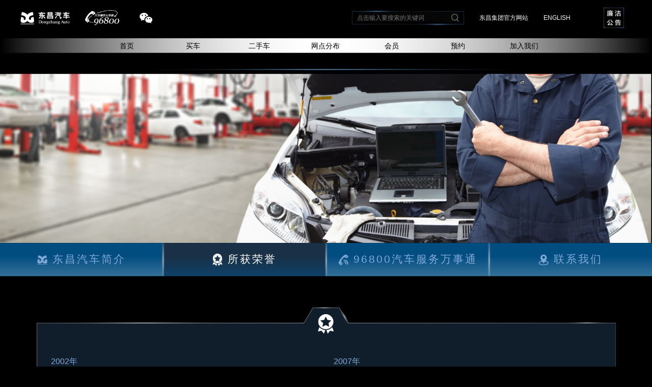

--- FILE ---
content_type: text/html; charset=utf-8
request_url: http://dctoyota.com.cn/honor.html
body_size: 11131
content:
<!DOCTYPE html><html lang="ZH"><head><meta charset="utf-8"><meta http-equiv="X-UA-Compatible" content="IE=edge"><meta name="viewport" content="width=device-width, initial-scale=1"><meta name="author" content="东昌汽车96800服务网站"><title>东昌汽车96800服务网站</title><meta name="keywords" content="汽车,东昌,东昌汽车,东昌服务,汽车服务,东昌汽车服务，96800,新车销售，二手车，东昌汽车网点分布，维修预约，保养预约，汽车会员"><meta name="description" content="东昌汽车是汽车销售与售后市场集成服务企业的联合体，拥有汽车销售、维修、零配件、信息咨询等汽车集成服务体系。 东昌汽车是全国汽车销售服务业的驰名品牌、 “全国十佳汽车经销商”，汽车销售服务与维修服务双获“上海名牌”认定，东昌汽车特许经销、授权售后服务涵盖全球著名汽车厂商，包括：奔驰、奥迪、捷豹、路虎、别克、雪佛兰、凯迪拉克、福特、吉普、克莱斯勒、大众、斯柯达、广汽丰田、一汽丰田、雷克萨斯、英菲尼迪、沃尔沃等。"><link href="/Public/css/bootstrap.min.css" rel="stylesheet"><link href="/Public/css/style.css" rel="stylesheet"><link href="/Public/css/flexslider.css" rel="stylesheet"><style type="text/css">        #think_page_trace_open{
            display: none !important;}
        .cus-bg{
            background: #000 url(/Public/images/149.png) 0 0 no-repeat;
            background-size: 100% 100%;
            padding-bottom: 25px!important;
            color: #fff;
            font-size: 14px;
            font-family: "Lantinghei SC","Microsoft YaHei","Segoe UI", "Lucida Grande", Helvetica, Arial,  FreeSans, Arimo, "Droid Sans", "wenquanyi micro hei", "Hiragino Sans GB", "Hiragino Sans GB W3", "FontAwesome", sans-serif;
            min-width: 1000px;
            -webkit-touch-callout: none;
            -webkit-user-select: none;
            -khtml-user-select: none;
            -moz-user-select: none;
            -ms-user-select: none;
            user-select: none;
        }
    </style><script src="/Public/js/jquery-1.12.4.js"></script><script src="/Public/js/bootstrap.min.js"></script><script src="/Public/js/jquery.flexslider-min.js"></script><script src="/Public/js/index.js"></script></head><body class="index honor"><script>
$('title').text('所获荣誉-东昌汽车96800服务网站');
</script><div class="header"><div class="container"><nav class="navbar navbar-inverse navbar-static-top"><div class="container"><div class="navbar-header"><a class="logo" href="/about.html"><img src="/Public/images/4.png" title="东昌汽车简介" height="25"></a><a class="navbar-logo" href="/service.html"><img src="/Public/images/1.png" height="30"></a><!--<a class="navbar1" target="_blank" href="https://weibo.com/dcauto"><img src="/Public/images/2.png" ><span>东昌官方微博</span></a>--><a class="navbar2" href="#"><img src="/Public/images/3.png"><img class="ewm" src="/Public/images/1.jpg"></a></div><div class="navbar-collapse collapse"><ul class="nav navbar-nav"><li class="search"><script type="text/javascript">                                function search(){

                                    var stxt = $('#search').val();

                                    var enStxt = encodeURI(encodeURI(stxt));

                                    window.location.href = '/search.html?search='+enStxt;

                                }

                            </script><input id="search" type="search" autocomplete="off" value="" placeholder="点击输入要搜索的关键词" /><img src="/Public/images/6.png" style="cursor: pointer;" onclick="search()"/></li><li><a href="http://www.shdongchang.com" target='_blank'>东昌集团官方网站</a></li><li><a target="_blank" href="/english/index.html">ENGLISH</a></li><li class="lg"><a target="_blank" href="/activity/186"><img style="margin-top: -10px;" src="/Public/images/157.png" title="廉洁公告" height="40"></a></li></ul></div></div></nav></div></div><div class="menu"><nav class="navbar navbar-inverse navbar-static-top"><div class="container"><div id="navbar" class="navbar-collapse collapse"><ul class="nav navbar-nav"><li><a href="/">首页</a></li><li class="dropdown"><a href="#" class="dropdown-toggle" data-toggle="dropdown" role="button" aria-haspopup="true" aria-expanded="false">买车</a><ul class="dropdown-menu"><!-- <li><a href="/index.php?m=index&a=newcars" target="_blank">新车</a></li> --><li><a href="/index.php?m=index&a=alternative" target="_blank">新能源车</a></li><li><a href="/index.php?m=index&a=procedure" target="_blank">购车流程</a></li></ul></li><li><a href="/index.php?m=index&a=usecar" target="_blank">二手车</a></li><li><a href="/index.php?m=index&a=branch" target="_blank">网点分布</a></li><li><a href="/menber" target="_blank">会员</a></li><li><a href="/index.php?m=index&a=appointment" target="_blank">预约</a></li><li><a href="/recruit" target="_blank">加入我们</a></li></ul></div></div></nav></div><img class="hr" src="/Public/images/22.png" width="100%" ><img src="/Public/images/105.png" width="100%"><h1 class="f"><a href="/about.html"><img src="/Public/images/115.png" width="20">东昌汽车简介</a><a class="active" href="/honor.html"><img src="/Public/images/116.png" width="20">所获荣誉</a><a href="/service.html"><img src="/Public/images/109.png" width="20">96800汽车服务万事通</a><a href="/contactus.html"><img src="/Public/images/110.png" width="20">联系我们</a></h1><div class="main container"><img src="/Public/images/117.png" width="100%" ><div class="inset"><div class="row"><div class="col-lg-6"><p class="tit">2002年</p><p>全国十佳汽车经销商</p><p>消费者满意的上海市十大知名汽车销售企业</p><p>中国质量万里行、服务信誉跟踪单位</p><br/><p class="tit">2003年</p><p>中国质量万里行、服务信誉跟踪单位</p><p>消费者满意的上海市诚信汽车销售企业</p><p>上海著名汽车销售企业</p><p>全国十佳汽车营销集团</p><p>信得过定点监督单位</p><p>上海市民购车放心店</p><br/><p class="tit">2004年</p><p>全国十佳汽车营销集团</p><p>上海市诚信汽车经销商</p><p>上海市消费者满意、诚信汽车销售企业</p><p>汽车销售行业协会优秀会员企业</p><p>汽车销售行业协会销售最佳企业</p><p>中国营销技能大赛汽车行业上海赛区选拔赛十佳营销团体</p><br/><p class="tit">2005年</p><p>上海市民购车放心店</p><p>全国十佳汽车营销集团</p><br/><p class="tit">2006年</p><p>全国十佳汽车营销集团</p><p>上海最受欢迎汽车销售企业</p><p>上海著名汽车销售企业</p><p>中国车市风云榜五连冠汽车销售企业</p><p>上海市著名商标</p><p>上海名牌</p></div><div class="col-lg-6"><p class="tit">2007年</p><p>东昌汽车96800客服中心荣获“上海市劳模集体、浦东新区先进集体”</p><p>96800 汽车服务万事通荣获“中国最佳呼叫中心”</p><p>全国十佳汽车经销商五连冠</p><br/><p class="tit">2008年</p><p>上海市著名商标</p><p>上海名牌</p><br/><p class="tit">2009年</p><p>被国家工商总局认定为“中国驰名商标”</p><p>全国首批通过“企业社会责任体系”达标认定</p><br/><p class="tit">2010年</p><p>上海名牌</p><br/><p class="tit">2011年</p><p>上海著名汽车销售企业</p><p>中国车市风云榜“2010年特别贡献奖”</p><br/><p class="tit">2012年</p><p>十佳诚信汽车经销商</p><p>汽车销售、维修服务双获“上海名牌”</p><br/><p class="tit">2013年</p><p>东昌汽车服务有限公司获浦东新区区长质量奖提名奖“全国十佳汽车经销商”</p><br/><p class="tit">2014年</p><p>最有影响力的“上海名牌”（“上海名牌辉煌之星”）</p><br/><p class="tit">2020年</p><p>首家荣获“上海品牌”认证的汽车经销商集团</p><br/><p class="tit">2021年</p><p>喜获上海民营企业总部认证</p></div></div></div><img src="/Public/images/113.png" width="100%" ></div><br><br><div class="cx"><div class="clearfix"></div><footer><p><a href="/">东昌汽车</a><a href="/index.php?m=index&a=news">热点新闻</a><a href="/index.php?m=index&a=about">关于东昌</a><a href="/index.php?m=index&a=contactus">联系我们</a></p><p><span>©上海东昌汽车产业发展有限公司  版权所有</span><a href="http://wap.scjgj.sh.gov.cn/businessCheck/verifKey.do?showType=extShow&amp;serial=9031000020190408172924000004533030-SAIC_SHOW_310000-20120627180632749841&amp;signData=MEUCIQD9NSgiL/UUkelSYQy9xgTSlNH76E2uwvWk0IDVxdtcuwIgfFCy8Zlf4aVba/JzvgFG5AnhvNXAZEwMI6A2T2EgXQE=" target="_blank"><span><img src="/Public/images/9.png" height="16"> 上海工商</span></a><span><a href="http://beian.miit.gov.cn" target="_blank">沪ICP备05018487号</a></span><span><img src="/Public/images/10.png" height="16"> 沪公网安备 31011502001357号</span><script src="http://s23.cnzz.com/stat.php?id=3434416&web_id=3434416&show=pic" language="JavaScript"></script></p></footer><script>
var _hmt = _hmt || [];
(function() {
  var hm = document.createElement("script");
  hm.src = "https://hm.baidu.com/hm.js?0232a70d9adfe5bfe345bd3c5447ec28";
  var s = document.getElementsByTagName("script")[0]; 
  s.parentNode.insertBefore(hm, s);
})();
</script></div></body></html><div id="think_page_trace" style="position: fixed;bottom:0;right:0;font-size:14px;width:100%;z-index: 999999;color: #000;text-align:left;font-family:'微软雅黑';">
<div id="think_page_trace_tab" style="display: none;background:white;margin:0;height: 250px;">
<div id="think_page_trace_tab_tit" style="height:30px;padding: 6px 12px 0;border-bottom:1px solid #ececec;border-top:1px solid #ececec;font-size:16px">
	    <span style="color:#000;padding-right:12px;height:30px;line-height: 30px;display:inline-block;margin-right:3px;cursor: pointer;font-weight:700">基本</span>
        <span style="color:#000;padding-right:12px;height:30px;line-height: 30px;display:inline-block;margin-right:3px;cursor: pointer;font-weight:700">文件</span>
        <span style="color:#000;padding-right:12px;height:30px;line-height: 30px;display:inline-block;margin-right:3px;cursor: pointer;font-weight:700">流程</span>
        <span style="color:#000;padding-right:12px;height:30px;line-height: 30px;display:inline-block;margin-right:3px;cursor: pointer;font-weight:700">错误</span>
        <span style="color:#000;padding-right:12px;height:30px;line-height: 30px;display:inline-block;margin-right:3px;cursor: pointer;font-weight:700">SQL</span>
        <span style="color:#000;padding-right:12px;height:30px;line-height: 30px;display:inline-block;margin-right:3px;cursor: pointer;font-weight:700">调试</span>
    </div>
<div id="think_page_trace_tab_cont" style="overflow:auto;height:212px;padding: 0; line-height: 24px">
		    <div style="display:none;">
    <ol style="padding: 0; margin:0">
	<li style="border-bottom:1px solid #EEE;font-size:14px;padding:0 12px">请求信息 : 2026-01-22 06:24:29 HTTP/1.1 GET : /honor.html</li><li style="border-bottom:1px solid #EEE;font-size:14px;padding:0 12px">运行时间 : 0.0065s ( Load:0.0001s Init:0.0043s Exec:0.0013s Template:0.0008s )</li><li style="border-bottom:1px solid #EEE;font-size:14px;padding:0 12px">内存开销 : 1,837.73 kb</li><li style="border-bottom:1px solid #EEE;font-size:14px;padding:0 12px">查询信息 : 1 queries 0 writes </li><li style="border-bottom:1px solid #EEE;font-size:14px;padding:0 12px">文件加载 : 18</li><li style="border-bottom:1px solid #EEE;font-size:14px;padding:0 12px">缓存信息 : 0 gets 0 writes </li><li style="border-bottom:1px solid #EEE;font-size:14px;padding:0 12px">配置加载 : 151</li><li style="border-bottom:1px solid #EEE;font-size:14px;padding:0 12px">会话信息 : SESSION_ID=4sq9eo7vp1li5fvl221mvmbi60</li>    </ol>
    </div>
        <div style="display:none;">
    <ol style="padding: 0; margin:0">
	<li style="border-bottom:1px solid #EEE;font-size:14px;padding:0 12px">/www/wwwroot/xinjiandcauto/index.php ( 0.23 KB )</li><li style="border-bottom:1px solid #EEE;font-size:14px;padding:0 12px">/www/wwwroot/xinjiandcauto/App/Conf/app_debug.php ( 0.04 KB )</li><li style="border-bottom:1px solid #EEE;font-size:14px;padding:0 12px">/www/wwwroot/xinjiandcauto/Base/ThinkPHP.php ( 1.53 KB )</li><li style="border-bottom:1px solid #EEE;font-size:14px;padding:0 12px">/www/wwwroot/xinjiandcauto/App/Runtime/~runtime.php ( 103.29 KB )</li><li style="border-bottom:1px solid #EEE;font-size:14px;padding:0 12px">/www/wwwroot/xinjiandcauto/App/Conf/db.php ( 0.39 KB )</li><li style="border-bottom:1px solid #EEE;font-size:14px;padding:0 12px">/www/wwwroot/xinjiandcauto/App/Conf/version.php ( 0.07 KB )</li><li style="border-bottom:1px solid #EEE;font-size:14px;padding:0 12px">/www/wwwroot/xinjiandcauto/App/Lib/Behavior/AppBehavior.class.php ( 0.68 KB )</li><li style="border-bottom:1px solid #EEE;font-size:14px;padding:0 12px">/www/wwwroot/xinjiandcauto/App/Lib/ORG/Scan.class.php ( 7.37 KB )</li><li style="border-bottom:1px solid #EEE;font-size:14px;padding:0 12px">/www/wwwroot/xinjiandcauto/App/Runtime/Data/smtp.php ( 0.00 KB )</li><li style="border-bottom:1px solid #EEE;font-size:14px;padding:0 12px">/www/wwwroot/xinjiandcauto/App/Runtime/Data/defaultinfo.php ( 0.29 KB )</li><li style="border-bottom:1px solid #EEE;font-size:14px;padding:0 12px">/www/wwwroot/xinjiandcauto/Base/Lib/Core/Model.class.php ( 53.25 KB )</li><li style="border-bottom:1px solid #EEE;font-size:14px;padding:0 12px">/www/wwwroot/xinjiandcauto/Base/Lib/Core/Db.class.php ( 31.65 KB )</li><li style="border-bottom:1px solid #EEE;font-size:14px;padding:0 12px">/www/wwwroot/xinjiandcauto/Base/Lib/Driver/Db/DbMysql.class.php ( 10.81 KB )</li><li style="border-bottom:1px solid #EEE;font-size:14px;padding:0 12px">/www/wwwroot/xinjiandcauto/App/Runtime/Data/_fields/40dcauto.config.php ( 0.23 KB )</li><li style="border-bottom:1px solid #EEE;font-size:14px;padding:0 12px">/www/wwwroot/xinjiandcauto/App/Lib/Behavior/CheckLangBehavior.class.php ( 3.79 KB )</li><li style="border-bottom:1px solid #EEE;font-size:14px;padding:0 12px">/www/wwwroot/xinjiandcauto/App/Lib/Behavior/MobileCheckBehavior.class.php ( 0.17 KB )</li><li style="border-bottom:1px solid #EEE;font-size:14px;padding:0 12px">/www/wwwroot/xinjiandcauto/App/Lib/Action/IndexAction.class.php ( 53.15 KB )</li><li style="border-bottom:1px solid #EEE;font-size:14px;padding:0 12px">/www/wwwroot/xinjiandcauto/App/Runtime/Cache/0f12cdf6c9165ca235880264ada9bbea.php ( 9.36 KB )</li>    </ol>
    </div>
        <div style="display:none;">
    <ol style="padding: 0; margin:0">
	    </ol>
    </div>
        <div style="display:none;">
    <ol style="padding: 0; margin:0">
	<li style="border-bottom:1px solid #EEE;font-size:14px;padding:0 12px">[8192] preg_replace(): The /e modifier is deprecated, use preg_replace_callback instead /www/wwwroot/xinjiandcauto/App/Runtime/~runtime.php 第 1 行.</li><li style="border-bottom:1px solid #EEE;font-size:14px;padding:0 12px">[8192] preg_replace(): The /e modifier is deprecated, use preg_replace_callback instead /www/wwwroot/xinjiandcauto/Base/Lib/Core/Db.class.php 第 568 行.</li><li style="border-bottom:1px solid #EEE;font-size:14px;padding:0 12px">[8192] mysql_connect(): The mysql extension is deprecated and will be removed in the future: use mysqli or PDO instead /www/wwwroot/xinjiandcauto/Base/Lib/Driver/Db/DbMysql.class.php 第 55 行.</li>    </ol>
    </div>
        <div style="display:none;">
    <ol style="padding: 0; margin:0">
	    </ol>
    </div>
        <div style="display:none;">
    <ol style="padding: 0; margin:0">
	    </ol>
    </div>
    </div>
</div>
<div id="think_page_trace_close" style="display:none;text-align:right;height:15px;position:absolute;top:10px;right:12px;cursor: pointer;"><img style="vertical-align:top;" src="[data-uri]" /></div>
</div>
<div id="think_page_trace_open" style="height:30px;float:right;text-align: right;overflow:hidden;position:fixed;bottom:0;right:0;color:#000;line-height:30px;cursor:pointer;"><div style="background:#232323;color:#FFF;padding:0 6px;float:right;line-height:30px;font-size:14px">0.0065s </div><img width="30" style="" title="ShowPageTrace" src="[data-uri]"></div>
<script type="text/javascript">
(function(){
var tab_tit  = document.getElementById('think_page_trace_tab_tit').getElementsByTagName('span');
var tab_cont = document.getElementById('think_page_trace_tab_cont').getElementsByTagName('div');
var open     = document.getElementById('think_page_trace_open');
var close    = document.getElementById('think_page_trace_close').childNodes[0];
var trace    = document.getElementById('think_page_trace_tab');
var cookie   = document.cookie.match(/thinkphp_show_page_trace=(\d\|\d)/);
var history  = (cookie && typeof cookie[1] != 'undefined' && cookie[1].split('|')) || [0,0];
open.onclick = function(){
	trace.style.display = 'block';
	this.style.display = 'none';
	close.parentNode.style.display = 'block';
	history[0] = 1;
	document.cookie = 'thinkphp_show_page_trace='+history.join('|')
}
close.onclick = function(){
	trace.style.display = 'none';
this.parentNode.style.display = 'none';
	open.style.display = 'block';
	history[0] = 0;
	document.cookie = 'thinkphp_show_page_trace='+history.join('|')
}
for(var i = 0; i < tab_tit.length; i++){
	tab_tit[i].onclick = (function(i){
		return function(){
			for(var j = 0; j < tab_cont.length; j++){
				tab_cont[j].style.display = 'none';
				tab_tit[j].style.color = '#999';
			}
			tab_cont[i].style.display = 'block';
			tab_tit[i].style.color = '#000';
			history[1] = i;
			document.cookie = 'thinkphp_show_page_trace='+history.join('|')
		}
	})(i)
}
parseInt(history[0]) && open.click();
tab_tit[history[1]].click();
})();
</script>

--- FILE ---
content_type: text/css
request_url: http://dctoyota.com.cn/Public/css/style.css
body_size: 8707
content:
body{
	background: #000 url(../images/back.png) 0 bottom no-repeat;
	background-size: 100%;
	padding-bottom: 25px!important;
	color: #fff;
	font-size: 14px;
	font-family: "Lantinghei SC","Microsoft YaHei","Segoe UI", "Lucida Grande", Helvetica, Arial,  FreeSans, Arimo, "Droid Sans", "wenquanyi micro hei", "Hiragino Sans GB", "Hiragino Sans GB W3", "FontAwesome", sans-serif;
	min-width: 1000px;
	/*-webkit-touch-callout: none;
	-webkit-user-select: none;
	-khtml-user-select: none;
	-moz-user-select: none;
	-ms-user-select: none;
	user-select: none;*/
}
.lk{left: inherit!important;}
a,a:hover{text-decoration: none;color: #fff;cursor: pointer;}
ul{padding: 0;}
.header .collapse li.lg{padding-left: 50px!important;}

.index .header{padding: 20px 10px 15px;color: #fff!important;position: relative;z-index: 9999;}
.index .header .container{width: 100%;}
/*.index .header .logo{position: absolute;top: 10px;left: 50%;margin-left: -22px;}*/
.index .header a,.index .header a:hover{color: #fff!important;text-decoration: none;}
.index .header .navbar{margin-bottom: 0;display: inline;}
.index .header .navbar-inverse{background: none;border: 0;}
.index .header .navbar-header .navbar-logo{margin:  0 10px 0 30px;position: relative;}
.index .header .navbar-header .navbar2{margin:  0 10px 0 30px;position: relative;}
.navbar1:hover span{display: block;}
.navbar1 span{position: absolute;background: #000;border: 1px solid #787771;white-space:nowrap;font-size: 12px;line-height: 24px;padding: 0 4px;left: -32px;
    top: 31px;z-index: 9999;display: none;}
.navbar1 span:before,.sanjiao_border .before{/*.before为ie6下用到*/
    content: ''; /*伪类下的属性*/
    display:block;
    position:absolute;
    top:-13px;
    left:34px;
    width:0;
    height:0;
    overflow:hidden;
    font-size: 0;     /*是因为, 虽然宽高度为0, 但在IE6下会具有默认的 */
    line-height: 0;  /* 字体大小和行高, 导致盒子呈现被撑开的长矩形 */
    border:6px;
    border-style:dashed dashed solid dashed;
    border-color:transparent transparent #787771 transparent;
}
.navbar1 span:after,.sanjiao_border .after{/*.after为ie6下用到*/
    content: '';/*伪类下的属性*/
    display:block;
    width:0;
    height:0;
    overflow:hidden;
    font-size: 0;     /*是因为, 虽然宽高度为0, 但在IE6下会具有默认的 */
    line-height: 0;  /* 字体大小和行高, 导致盒子呈现被撑开的长矩形 */
    border:5px;
    border-style:dashed dashed solid dashed;
    border-color:transparent transparent #000 transparent;
    position:absolute;
    left:35px;
    top:-10px;
}
.index .header .navbar-header .navbar2{margin:  0 10px 0 30px;position: relative;}
.index .header .navbar-header .navbar2 .ewm{position:absolute;top: 25px;left: -46px;z-index: 99999;display: none;}
.index .header .navbar-header .navbar2:hover .ewm{display: block;}
.index .header .collapse{float: right;}
.index .header .collapse li{padding: 0 15px;font-size: 12px;}
.index .header .collapse a{display: inline-block;padding: 5px 0;}
.index .header .collapse .search a{padding: 0;display: table-row;}
.index .header .collapse li.search{position: relative;padding: 0;z-index: 1;margin-right: 15px;}
.index .header .collapse li.search input{width: 220px;height: 30px;text-indent: 8px;
	border: 0;outline: none;background: url(../images/5.png) no-repeat;background-size: 100% 100%;}
.index .header .collapse li.search img{width:15px;position: absolute;right: 10px;top: 7px;}
.index .menu{height: 30px;margin-bottom: 20px;}
.index .menu .navbar{height: 30px;min-height: inherit;background: url(../images/7.png);background-size: 100% 100%;}
.index .menu .navbar-inverse .navbar-nav>li>a{height: 30px;padding: 0;line-height: 30px;color: #000;background: none;}
.index .menu .navbar-inverse .navbar-nav>li>a:hover{ background: rgba(0,0,0,0.2);color: #fff;}
.index .menu .navbar-inverse .navbar-nav>li.dropdown:hover>a{ background: rgba(0,0,0,0.2);color: #fff;}
.index .menu .navbar-inverse .navbar-nav{width: 80%;margin-left: 10%;}
.index .menu .navbar-inverse .navbar-nav>li>.dropdown-menu{background: rgba(255,255,255,0.8);padding: 0;}
.index .menu .navbar-inverse .navbar-nav>li>.dropdown-menu a{background: url(../images/16.png) 0 bottom no-repeat;background-size: 100% 1px;text-align: center;line-height: 30px;}
.index .menu .navbar-inverse .navbar-nav>li>.dropdown-menu li:last-child a{background: none;}
.index .menu .navbar-inverse .navbar-nav>li>.dropdown-menu a:hover{background: rgba(0,0,0,0.2)!important;color: #fff;}
.index .menu .navbar-inverse .navbar-nav>li{width: 14.25%;text-align: center;}
.index .flexslider{background: none;border: 0;overflow: hidden;margin: 0 0 20px;box-shadow: 0 0;}
.index .flexslider .slides li{position: relative;}
.index .flexslider .slides li .zb{position: absolute;left: 3%;top: 3vw;width: 15%;}
.index .flexslider .slides li .zb2{position: absolute;left: 3%;top: 20vw;width: 15%;}
.flexslider .flex-control-nav{bottom: 2vw;}
.flexslider .flex-control-nav li {
	display: inline-block;
	width: 12px;
	height: 12px;
	margin: 1px;
	text-indent: -999px;
	cursor: pointer;
	border-radius: 10px;
	background: none;
	margin: 0 5px;
}
.flexslider .flex-control-nav li a{background: #94C0E0;	width: 6px;height: 6px;line-height:12px;}
.flexslider .flex-control-nav li a:hover{background: #94C0E0;	width: 6px;height: 6px;line-height:12px;}
.flexslider .flex-control-nav .flex-active,.flexslider .flex-control-nav li a.flex-active:hover{
	width: 12px;
	height: 12px;
	background: #fff;
	line-height:inherit;
}
.flexslider .pp{position: absolute;right: 0;top: 0;bottom: 0;z-index: 9;width: 24.5vw;}
.flexslider .pp .rk,.flexslider .pp .prs.active{position: absolute;right: 0;top: 0;
	transition: right 1s;
	-moz-transition: right 1s;	/* Firefox 4 */
	-webkit-transition: right 1s;	/* Safari 和 Chrome */
	-o-transition: right 1s;	/* Opera */
}
.flexslider .pp .prs{position: absolute;right: -100%;top: 0;bottom: 0;width: 100%;}
.flexslider .pp .prs .cp{position: absolute;left: 0;top: 0;}
.flexslider .pp .prs a{display: inline-block; width: 33%;height: 3.8vw;margin-top: 1.2vw;float: left;position: relative;}
.index .xp{padding: 20px 0 30px;font-size: 0;}
.index .cx{width: 96%;margin: 0 auto;}
.index .cx li{list-style: none;float: left;width: 33%;position: relative;}
.index .cx li div{position: absolute;left: 0;right: 0;top: 0;bottom: 0;color: #fff;padding-left: 9%;}
.index .cx li div img{width: 56%;height: inherit;position: absolute;right: 5%;top: 40px;transition: all 1s;}
.index .cx li div img:hover{transform: scale(1.1);  }
.index .cx li div h1{font-size: 20px;margin: 20px 0 10px;z-index: 1;position: relative;}
.index .cx li div h5{margin: 0 0 7vw;}
.index .cx li div a{color: #fff;font-size: 12px;padding: 2px 3px;border: 1px solid #fff;position: absolute;right: 22px;bottom: 22px;}
.index .cx li div a:hover{color: #80a9d8;border: 1px solid #80a9d8;}
.index .cx li div p{font-size: 14px;position: absolute;left: 9%;bottom: 22px;margin: 0;}
.index .cx li div p span{font-size: 20px;font-family: Arial;}
.index .cx li div p.ls{font-size: 12px;position: absolute;left: 9%;bottom: 53px;}
.index footer{padding: 30px 0 0 0;color: #fff;}
.index footer a{margin-right: 20px;font-size: 12px;color: #fff;text-decoration: none;}
.index footer span{margin-right: 20px;font-size: 12px;color: #fff;text-decoration: none;}

.activity .hr{margin-bottom: 20px;}
.activity .container2{width: 96%;margin: 0 auto;}
.activity .container2 .center{width: 80%;margin: 0 auto;}
.activity .container2 .center h1{font-size: 24px;margin: 30px 0 20px;line-height: 30px;}
.activity .container2 .center p{font-size: 12px;}
.activity .container2 .center p img{margin: 0 3px 0 20px;}
.activity .container2 .col-lg-8{position: relative;border: 1px solid #585858;padding: 0;background: url(../images/33.png) no-repeat;background-size: 100% 100%;}
.activity .container2 .col-lg-8 .center{font-size: 14px;font-family: Microsoft YaHei;}
.activity .container2 .col-lg-8 .center p{font-size: 14px;}
.activity .container2 .col-lg-8 .center .content p{word-break:break-all;text-align: justify;text-indent: 28px;margin-bottom: 20px;}
.activity .container2 .col-lg-8 img{position: relative;}
.activity .container2 .col-lg-8 .p34{position: absolute;left: 20px;top: -8px;}
.activity .container2 .col-lg-8 .p35l{position: absolute;left: -10px;top: 40%;}
.activity .container2 .col-lg-8 .p35r{position: absolute;right: -10px;bottom: 20vw;}
.activity .container2 .col-lg-4 .t1{position: relative;border: 1px solid #585858;margin-bottom: 20px;padding-bottom: 10px;background: url(../images/36.png) no-repeat;background-size: 100% 100%;}
.activity .container2 .col-lg-4 .t1 img{position: relative;}
.activity .container2 .col-lg-4 .t1 .p34{position: absolute;left: 20px;top: -8px;}
.activity .container2 .col-lg-4 .t1 .p35l{position: absolute;left: -10px;top: 10%;}
.activity .container2 .col-lg-4 .t1 .p35r{position: absolute;right: -10px;bottom: 1vw;}
.activity .container2 .col-lg-4 .dckx h1{position: relative;padding: 0 20px;font-size: 24px;margin: 0 0 20px;line-height: 40px;background: url(../images/40.png) no-repeat;background-size: 100% 100%;}
.activity .container2 .col-lg-4 .dckx .center{width: 90%;}
.activity .container2 .col-lg-4 .dckx li{font-size: 12px;line-height: 30px;list-style: none;position: relative;}
.activity .container2 .col-lg-4 .dckx li em{display:block; font:0/0 "宋体"; border:4px solid;border-right: 0; border-color:transparent transparent transparent #fff; float:left;position: absolute;top: 13px;left: -10px;}
.activity .container2 .col-lg-4 .dckx .p35l{position: absolute;left: -10px;top: 3vw;}
.activity .container2 .col-lg-4 .dckx .p35r{position: absolute;right: -10px;bottom: 0vw;}
.activity .container2>.row{margin: 0;}
body.activity{
	background: #000 url(../images/back.png) 0 bottom no-repeat;
	background-size: 100%;
}
.back-to {
	bottom: 35px;
	overflow: hidden;
	position: fixed;
	right: 10px;
	z-index: 999;
}
.back-to .back-top {
	 background: url(../images/top.png) no-repeat;
	 background-size: 100% 100%;
	 display: block;
	 float: right;
	 height: 45px;
	 margin-left: 10px;
	 outline: 0 none;
	 text-indent: -9999em;
	 width: 45px;
	 opacity: 0.6;
 }
.back-to .back-top:hover {opacity: 1;}

.detail .hr{margin-bottom: 20px;}
.detail .container2 .col-lg-2 .xc{width: 160px;margin: 230px auto 0;}
.detail .container2 .col-lg-2 .xc .top{background:  url(../images/41.png) no-repeat;background-size: 100% 100%;height: 167px;text-align: center;padding-top: 64px;font-size: 20px;}
.detail .container2 .col-lg-2 .xc .ul{background:  url(../images/42.png) no-repeat;background-size: 100% 100%;}
.detail .container2 .col-lg-2 .xc .ul p{margin: 0;text-align: center;padding: 0 10% 0 1%;line-height: 40px;cursor: pointer;}
.detail .container2 .col-lg-2 .xc .ul p.active{background:  url(../images/45.png) no-repeat;background-size: 100% 100%;}
.detail .container2 .col-lg-2 .xc .bottom {background:  url(../images/43.png) no-repeat;background-size: 100% 100%;height: 131px;padding-top: 20px;padding-left: 16%;}
.detail .container2 .col-lg-2 .xc .bottom img{width: 70%;}
.detail .container2 .col-lg-8 .banner{position: relative;margin-bottom: 10px;min-height: 300px;}
.detail .container2 .col-lg-8 .banner .p48{position: absolute;top: 15px ;right: 15px;cursor: pointer;z-index: 1001;}
.detail .container2 .col-lg-8 .banner p{position: absolute;bottom: 133px;right: 0;font-size: 14px;line-height: 45px;padding: 0 40px 0 30px;font-size: 14px;margin:0;background:  url(../images/49.png) no-repeat;background-size: 100% 100%;}
.detail .container2 .col-lg-8 .banner p .sz{font-size: 18px;font-family: Arial;}
.detail .container2 .col-lg-8 .banner p .en{font-size: 16px;font-family: Arial;}
.detail .container2>.row{margin: 0;}
.detail .container2 .col-lg-8 .sxt{margin: 0 -5px 10px;}
.detail .container2 .col-lg-8 .sxt .col-lg-3{padding: 0 5px;}
.detail .container2 .col-lg-8 .bg{padding: 15px 30px 30px;background: rgba(18,51,69,0.6);}
.detail .container2 .col-lg-8 #pp th,.detail .container2 .col-lg-8 #pp td { border: 1px solid #7a878f !important;}
.detail .container2 .col-lg-8 #pp td.lf { background-color: rgba(0,81,130,0.6);}
.detail .container2 .col-lg-8 .panel-group .glyphicon{float: right;color: #fff;}
.detail .container2 .col-lg-8 .panel-group .panel{border: 0;border-radius: 0;background: none;margin: 0;}
.detail .container2 .col-lg-8 .panel-default>.panel-heading {
	color: #fff;background-color: rgba(0,81,130,0.6);border: 0;border-bottom: 1px solid #7a878f;}
.detail .container2 .col-lg-8 .panel-default>.panel-heading a{text-decoration: none;display: block;}
.detail .container2 .col-lg-8 .panel-body{padding: 0;border: 0;}
.detail .container2 .col-lg-8 .panel-body table{ border: 0;margin: 0;}
.detail .container2 .col-lg-8 .panel-body table th,.detail .container2 .col-lg-8 .panel-body table td { border: 1px solid #7a878f !important;}
.detail .container2 .col-lg-8 .panel-body table td{ border: 0!important;text-align: right;}
.detail .container2 .col-lg-8 .panel-body table td{ border-top: 1px solid #7a878f!important;}
.detail .container2 .col-lg-8 .panel-body table tr:first-child td{ border: 0!important;}
.detail .container2 .col-lg-8 .panel-body table table tr:first-child td{ border-top: 0!important;}
.detail .container2 .col-lg-8 .panel-body table table tr td:last-child{ border-left: 1px solid #7a878f!important;text-align: left;padding-left: 80px;}
.detail .container2 .col-lg-8 .panel-body table tr:first-child td:first-child{padding: 0;background-color: rgba(0,81,130,0.2);vertical-align: middle;text-align: center;width: 105px;}
.detail .container2 .col-lg-8 .panel-body table table tr td{background: none!important;}
.detail .container2 .col-lg-8 .panel-body table tr td:nth-last-child(2){padding-right: 80px;}
.detail .modal-backdrop.in{filter: alpha(opacity=80);opacity: .8;}
.detail .modal-content{border: 0;border-radius: 0;background: url(../images/55.png) no-repeat;background-size: 100% 100%;}
.detail .modal-dialog {margin: 130px auto 60px;width: 700px;}
.detail button{outline: none;}
.detail button.close{color: #fff;opacity: 1;font-weight: 100;font-size: 28px;}
.detail .modal-header{padding: 5px 15px;border-bottom: 0;}
.detail .modal-body h1{font-size: 24px;text-align: center;margin-top: 0;font-weight: 100;}
.detail .modal .btn-default{color: #fff;background-color: #595652;border-color: #595652;border-radius: 0;}
.detail .modal-body .center{margin: 0 0 84px 180px;}
.detail .modal-body .center input{height: 34px;width: 300px;background: #D9D6D1;margin-right: 5px;border-radius: 0;}
.detail .modal-body .row input{height: 34px;width: 300px;background: #D9D6D1;margin-right: 5px;border-radius: 0;}
.detail .modal-body .center p{margin: 20px 0 10px;}
.detail .modal-body .tab-pane p{margin: 10px 0 10px;}
.detail .modal-body p .yy{display: none;}
.hue{height:22px;font:12px/22px 'Microsoft YaHei';color:#999;width:100%;}
.hue label{display:inline;float:left;padding-right:7px;line-height:22px}
.hue a{float:left;width:20px;height:20px;overflow:hidden;display:inline-block;margin:2px 1px 0 0}
.hue a:hover{background:url(../images/DemioModel.png) no-repeat;background-position: -58px top;z-index:2}
.hue .bd{width:18px;height:18px;display:block;border:1px solid #d0d0d0;margin:1px}
.hue .bd_c{display:block;width:16px;height:16px}

.branch .hr{display: block;}
.branch #distpicker1{color: #808080;margin-bottom: 20px;}
.branch #distpicker1 span{color: #fff;margin-right: 5px;}
.branch #distpicker1 select{width: 250px;margin-right: 70px;height: 24px;}
.branch #distpicker1 select:last-child{margin-right: 0;}
.branch .mu{padding:33px 0;background: url(../images/57.png) repeat-x;background-size: 100% 100%;text-align: center;}
.branch .mu ul {padding-left: 40px;position: relative;text-align: left;}
.branch .mu ul span {    position: absolute; left: 7px;top: 3px;}
.branch .mu ul li{display: inline-block;color: #808080;width: 100px;padding: 3px 0;cursor: pointer;text-align: center;}
.branch .mu ul li.active{color: #80a9d8;}
.branch .container .p20{padding: 28px 0;}
.branch .container .p20 div{padding: 0;font-size: 12px;}
.branch .container .p20 div:first-child{text-align: right;padding-right: 10px;}
.branch .container .p20 div:last-child{padding-left: 20px;}
.branch .container .map{background: rgba(18,51,69,0.6);padding: 20px 80px;font-size: 12px;margin-top: 28px;}
.branch .container .map h1{font-size: 21px;color: #808080;margin-bottom: 20px;}
.branch .container .map .col-lg-10{padding: 0;color: #fff;}
.branch .container .map .col-lg-10 p:first-child{font-size: 14px;}
.branch .container .map .ins{border-bottom: 1px solid #49575D;padding-bottom: 10px;margin-bottom: 30px;}
.branch .container .map .ins a>div{padding-bottom: 20px;}
.branch .container .map .ins a{color: #fff;line-height: 24px;}
.branch .container .map .col-lg-4 .ins:last-child{border-bottom: 0;}
.branch .s4_point.active .col-lg-10{color: #3cecb4;}

.alternative .flex-direction-nav a{
	background: rgba(0,0,0,0.5);color: #fff;height: 80px;text-align: center;margin: -40px 0 0;padding-top: 30px;
}
.alternative .flex-direction-nav a:before {
	font-size: 20px;
}
.alternative{background: #000;}
.alternative .back{
	background: #000 url(../images/back.png) 0 25% no-repeat;
	background-size: 100%;}
.alternative .flexslider{margin-bottom: 0;}
.alternative h1.pc{background: url(../images/57.png) repeat-x;background-size: 100% 100%;padding: 10px 0;margin: 0 0 60px;text-align: center;font-size: 24px;letter-spacing:3px;}
.alternative h1.pc img{margin-right: 10px;}
.alternative .container .row .box{border: 1px solid #274E6F;background: rgba(18,51,69,0.6);text-align: center;padding: 15px 0 0 0;position: relative;}
.alternative .container .row .box p.title{font-size: 30px;line-height: 40px;}
.alternative .container .row .box  p.point span{width: 10px;height: 10px;display: block;margin: 5px auto;background: rgba(255,255,255,0.5);border-radius: 100%;}
.alternative .container .row .box  p.point span:last-child{width: 7px;height: 7px;}
.alternative .container .row .box  p.price{margin: 15px 0 45px;}
.alternative .container .row .box  p.price span{font-size: 18px;margin-right: 5px;}
.alternative .container .row .box  p.intro{font-size: 18px;line-height: 30px;margin-bottom: 35px;padding: 0 20px;height: 90px;overflow: hidden;}
.alternative .container .row .box  p.link{font-size: 18px;line-height: 48px;background: #006DB1;margin: 0;}
.alternative .container .row .box  p.link a{color: #fff;text-decoration: none;}
.alternative .container .row .box  p.link img{margin-right: 5px;}
.alternative .container .row .box .p70t{position: absolute;left: 20px;top: -4px;}
.alternative .container .row .box .p70b{position: absolute;right: 10px;bottom: -4px;}
.alternative .container .row .box .p71l{position: absolute;left: -4px;top: 4vw;}
.alternative .container .row .box .p71r{position: absolute;right: -4px;bottom: 4vw;}
.alternative .container .bz{border: 1px solid #274E6F;background: rgba(18,51,69,0.6);margin-top: 80px;padding: 30px 80px 0;}
.alternative .container .bz h1{text-align: center;font-size: 30px;line-height: 60px;letter-spacing: 3px;}
.alternative .container .bz .hr{margin-bottom: 40px;}
.alternative .container .bz .list{margin-bottom: 60px;}
.alternative .container .bz .list .left{float: left;width: 10%;}
.alternative .container .bz .list .jt{float: left;width: 8%;text-align: center;margin-top: 2vw;}
.alternative .container .bz .list .left p{font-size: 14px;text-align: center;padding: 10px 0;}
.alternative .container .bz .about p{font-size: 16px;line-height: 30px;padding: 10px 0;}
.alternative .container .bz .xz .row{margin: 0 0 40px;}
.alternative .container .bz .xz .row h2{color: #80a9d8;font-size: 24px;}
.alternative .container .bz .xz .row p{font-size: 14px;line-height: 24px;}
.alternative .container .bz h3{font-size: 18px;line-height: 30px;margin-top: 0;color: #80a9d8;}

.new .hr{display: block;}
.new .mu{padding:33px 0;background: url(../images/86.png) repeat-x;background-size: 100% 100%;}
.new .mu ul label.first{color: #fff;}
.new .mu ul li,.new .mu ul label{display: inline-block;color: #808080;padding: 0 13px;text-align: center;}
.new .mu ul.fl li{padding: 0 48px;}
.new .mu ul.fl .lf{vertical-align: top;padding: 15px 13px 0;}
.new .mu ul.fl li img{margin-bottom: 5px;}
.new .mu ul li.active{color: #80a9d8;}
.new .mu ul li.ch{cursor: pointer;}
.new .mu ul li.qj{width: 156px;line-height: 27px;background: url(../images/155.png) no-repeat;background-size: 100% 100%;margin-left: 10px;text-align: center;}
.new .mu ul li.qj.active{background: url(../images/156.png) no-repeat;background-size: 100% 100%;}
.new .mu ul.jg {margin: 30px 0;}
.new .mu ul.jg li{cursor: pointer;line-height: 27px;}
.new .mu ul.jg li.lf{vertical-align: top;}
.new .container #ul_pinpai{padding-left: 40px;position: relative;}
.new .container #ul_pinpai label {    position: absolute; left: 0;top: 3px;}
.new .container #ul_pinpai li{display: inline-block;color: #808080;width: 100px;padding: 3px 0;cursor: pointer;}
.new .container #ul_pinpai li.active,.new .container #ul_pinpai li:hover{color: #80a9d8;}
.new .container .row .col-lg-3{padding: 20px 0 0;}
.new .container .row .col-lg-3>a{display: block;width: 100%;overflow: hidden;padding: 10px 0;height: 154px;}
.new .container .row .col-lg-3>a>img{margin: 0 auto;display: block;width: 80%;transition: all 1s;}
.new .container .row .col-lg-3>a>img:hover{transform: scale(1.1);  }
.new .container .row .col-lg-3 .intro{position:relative;padding: 10px;background: url(../images/100.png) no-repeat;background-size: 100% 100%;}
.new .container .row .col-lg-3 .intro img{position:absolute;left: 0;top: -4px;}
.new .container .row .col-lg-3 .intro p.tit{font-size: 14px;white-space: nowrap;text-overflow: ellipsis;overflow: hidden;line-height: 20px;}
.col-lg-3 .intro p.tit{font-size: 14px;white-space: nowrap;text-overflow: ellipsis;overflow: hidden;}
.new .container .row .col-lg-3 .intro p.rm{font-size: 18px;}
.new .container .row .col-lg-3 .intro p.rm a{float: right;background: rgba(0,121,184,0.8);padding: 2px 5px;border-radius: 4px;font-size: 12px;color: #fff;text-decoration: none;}
.new .container .row .col-lg-3 .intro p.rm a:hover{background: #0079B8;}
.new footer p{margin-bottom: 10px;}
.new #pages{text-align: center;}
.new .layui-layer-content .rm{text-align: center;font-size: 18px;}
.new .layui-layer-content .rm a{display: block;width: 100%;background: url(../images/148.png) no-repeat;background-size: 100% 100%;text-align: center;margin: 10px 0;padding: 3px 0;color: #fff;font-size: 14px;}
.new .layui-layer-content  .col-lg-4  img{margin: 10px 0;transition: all 1s;}
.new .layui-layer-content  .col-lg-4  img:hover{transform: scale(1.1);  }
.new .layui-layer-content  .col-lg-4 .rm a:hover{background: url(../images/147.png) no-repeat;background-size: 100% 100%;}
.new .layui-layer{background: url(/Public/images/149.png) 0 0 no-repeat;background-size: 100% 100%;}
.new .layui-layer-page .layui-layer-content::-webkit-scrollbar  
{  
    width: 8px;  
    height: 8px;  
    background-color: #2A3C45;  
}  
.new .layui-layer-title{background: url(/Public/images/150.png) 0 0 no-repeat;background-size: 100% 100%;border-bottom: 0;text-align: center;color: #fff}
.new .layui-layer-setwin a cite{background-color: #fff;}
  
/*定义滚动条轨道 内阴影+圆角*/  
.new .layui-layer-page .layui-layer-content::-webkit-scrollbar-track  
{  
    -webkit-box-shadow: inset 0 0 6px rgba(0,0,0,0.3);  
    background-color: #2A3C45;  
}  
  
/*定义滑块 内阴影+圆角*/  
.new .layui-layer-page .layui-layer-content::-webkit-scrollbar-thumb  
{  
    -webkit-box-shadow: inset 0 0 6px rgba(0,0,0,.3);  
    background-color: #687277;  
}  

.procedure h1{background: url(../images/57.png) repeat-x;background-size: 100% 100%;padding: 20px 0;margin: 0 0 60px;text-align: center;font-size: 24px;letter-spacing:3px;}

.about h1.f{background: url(../images/106.png) no-repeat;background-size: 100% 100%;padding: 0;margin: 0 0 60px;text-align: center;font-size: 21px;letter-spacing:3px;}
.about h1.f a{width: 25%;text-align: center;display: inline-block;color: #80a9d8;text-decoration: none;padding: 20px 0;}
.about h1.f a img{margin-right: 10px;}
.about h1.f a.active{color: #fff;}
.about .main img{display: block;}
.about .main .inset{padding: 30px;background: url(../images/112.png) no-repeat;font-size: 16px;line-height: 24px;background-size: 100% 100%;}
.about .main .inset p{margin-bottom: 15px;}
.honor h1.f{background: url(../images/114.png) no-repeat;background-size: 100% 100%;padding: 0;margin: 0 0 60px;text-align: center;font-size: 21px;letter-spacing:3px;}
.honor h1.f a{width: 25%;text-align: center;display: inline-block;color: #80a9d8;text-decoration: none;padding: 20px 0;}
.honor h1.f a img{margin-right: 10px;}
.honor h1.f a.active{color: #fff;}
.honor .main img{display: block;}
.honor .main .inset{padding: 30px;background: url(../images/112.png) no-repeat;font-size: 16px;line-height: 24px;background-size: 100% 100%;}
.honor .main .inset p.tit{color: #80a9d8;}
.service h1.f{background: url(../images/118.png) no-repeat;background-size: 100% 100%;padding: 0;margin: 0 0 60px;text-align: center;font-size: 21px;letter-spacing:3px;}
.service h1.f a{width: 25%;text-align: center;display: inline-block;color: #80a9d8;text-decoration: none;padding: 20px 0;}
.service h1.f a img{margin-right: 10px;}
.service h1.f a.active{color: #fff;}
.service .main img{display: block;}
.service .main .inset{padding: 30px;background: url(../images/112.png) no-repeat;font-size: 16px;line-height: 24px;background-size: 100% 100%;}
.service .main .inset p{margin-bottom: 15px;}
.contactus h1.f{background: url(../images/121.png) no-repeat;background-size: 100% 100%;padding: 0;margin: 0 0 60px;text-align: center;font-size: 21px;letter-spacing:3px;}
.contactus h1.f a{width: 25%;text-align: center;display: inline-block;color: #80a9d8;text-decoration: none;padding: 20px 0;}
.contactus h1.f a img{margin-right: 10px;}
.contactus h1.f a.active{color: #fff;}
.contactus .main img{display: block;}
.contactus .main .inset{padding: 30px;background: url(../images/112.png) no-repeat;font-size: 16px;line-height: 24px;background-size: 100% 100%;}
.contactus .main .inset p{margin-bottom: 15px;}

.news .hr{display: block;}
.news .mu{padding:33px 0;background: url(../images/57.png) repeat-x;background-size: 100% 100%;text-align: center;margin-bottom: 45px;}
.news .mu .row{margin-bottom: 20px;}
.news .mu .col-lg-4{background: url(../images/125.png) 0 bottom no-repeat;background-size: 100%;padding-bottom: 8px;}
.news .mu .col-lg-5{background: url(../images/125.png) 0 bottom no-repeat;background-size: 100%;padding-bottom: 8px;}
.news .mu .sart input{width: 100%;color: #808080;text-indent: 8px;border: 0;outline: none;background: none;}
.news .mu .sart span{position: absolute;right: 0;top: -3px;width: 89px;height: 24px;font-size: 12px;line-height: 24px;text-align: left;text-indent: 20px;background: url(../images/126.png) no-repeat;background-size: 100% 100%;}
.news .mu ul li{display: inline;color: #808080;padding: 0 13px;cursor: pointer;}
.news .mu .col-lg-4 ul,.news .mu .col-lg-5 ul{margin-bottom: 0;}
.news .mu ul{text-align: left;}
.news .mu ul li.active{color: #80a9d8;}
.news .container .row.list{background: rgba(18,51,69,0.6);padding: 50px 80px;font-size: 12px;}
.news .container .col-lg-6 a{text-decoration: none;}
.news .container .col-lg-6 p{font-size: 16px;margin-bottom: 5px;color: #fff;}
.news .container .col-lg-6 p:nth-child(2n){font-size: 12px;margin-bottom: 20px;}
.news .page{text-align: center;padding: 20px 0;}
.news .page a{color: #808080;padding: 0 15px;text-decoration: none;}
.news .page a.active{color: #fff;}
.news footer p{margin-bottom: 10px;}

.recruit .hr{display: block;}
.recruit .container .mu{padding: 10px 0;width: 96%;margin: 0 auto;}
.recruit .container .list{margin-top: -35px;position: relative;padding-top: 32px;}
.recruit .container .list .pic131{position: absolute;left: 0;top: 0;z-index: -1;}
.recruit .container .list .inside{height: 420px;overflow: auto;background: rgba(18,51,69,0.6);padding: 50px 80px;font-size: 12px;border: 1px solid rgba(109,132,150,0.5);border-top: 0;}
.recruit .container .list .row{font-size: 16px;line-height: 40px;}
.recruit .container .list .row a{color: #fff;}
/*定义滚动条高宽及背景 高宽分别对应横竖滚动条的尺寸*/
.recruit .container .list .inside::-webkit-scrollbar
{
	width: 8px;
	height: 8px;
	background-color: #003D58;
}

/*定义滚动条轨道 内阴影+圆角*/
.recruit .container .list .inside::-webkit-scrollbar-track
{
	background-color: #003D58;
}

/*定义滑块 内阴影+圆角*/
.recruit .container .list .inside::-webkit-scrollbar-thumb
{
	background-color: #006DB0;
}

.recruitdetail .hr{display: block;}
.recruitdetail .container .mu{padding: 10px 0;width: 96%;margin: 0 auto;}
.recruitdetail .container .list{margin-top: -35px;position: relative;padding-top: 32px;}
.recruitdetail .container .list .pic131{position: absolute;left: 0;top: 0;z-index: -1;}
.recruitdetail .container .list .inside{background: rgba(18,51,69,0.6);padding: 50px 0;font-size: 12px;border: 1px solid rgba(109,132,150,0.5);border-top: 0;}
.recruitdetail .container .list .inside>div{padding: 0 80px;}
.recruitdetail .container .list .inside a{text-decoration: none;}
.recruitdetail .container .list .inside .employ{background: url(../images/132.png) no-repeat;background-size: 100% 100%;color: #fff;text-align: center;font-size: 21px;text-decoration: none;line-height: 40px;}
.recruitdetail .container .list .row{font-size: 16px;line-height: 32px;}
.recruitdetail .container .list .row p{margin: 0;}

.essential .hr{display: block;}
.essential .container .mu{padding: 10px 0;width: 96%;margin: 0 auto;}
.essential .container .list{margin-top: -35px;position: relative;padding-top: 32px;}
.essential .container .list .pic131{position: absolute;left: 0;top: 0;z-index: -1;}
.essential .container .list .inside{background: rgba(18,51,69,0.6);padding: 50px 0;font-size: 12px;border: 1px solid rgba(109,132,150,0.5);border-top: 0;}
.essential .container .list .inside>div{padding: 0 80px;}
.essential .container .list .inside a{text-decoration: none;}
.essential .container .list .inside .col-lg-1{width: 13%;}
.essential .container .list .inside .col-lg-5{width: 37%;height: 36px;}
.essential .container .list .inside .col-lg-6{color: #80a9d8;height: 36px;}
.essential .container .list .inside .col-lg-5 input{background: none;border: 1px solid rgba(255,255,255,0.5);text-indent: 10px;outline: none;height: 36px;}
.essential .container .list .inside .col-lg-5 input[type="radio"]{height: auto;margin: 0 10px;display: none;}
.essential .container .list .inside .col-lg-5 label{cursor: pointer;font-weight: normal;margin: 0 10px 0 0;background: url(../images/134.png) 0 10px no-repeat;background-size: 16px 16px;padding-left: 25px;}
.essential .container .list .inside .col-lg-5 .check{background: url(../images/133.png) 0 10px no-repeat;background-size: 16px 16px;}
.essential .container .list .inside .col-lg-5 .long{width: 330px;}
.essential .container .list .inside .col-lg-5 .small{width: 70px;margin: 0 10px;}
.essential .container .list .inside .yb .col-lg-5 .small:first-child{margin-left: 0;}
.essential .container .list .inside .col-lg-1,.essential .container .list .inside .col-lg-5,.essential .container .list .inside .col-lg-6{margin-bottom: 10px;line-height: 36px}
.essential .container .list .inside .title{margin: 10px 0 20px;background: url(../images/132.png) no-repeat;background-size: 100% 100%;color: #fff;text-align: center;font-size: 21px;text-decoration: none;line-height: 40px;}
.essential .container .list .inside .next{margin: 10px 0 20px;background: url(../images/135.png) no-repeat;background-size: 100% 100%;color: #fff;text-align: center;font-size: 21px;text-decoration: none;line-height: 40px;}
.essential .container .list .row{font-size: 16px;line-height: 32px;}
.essential .container .list .row p{margin: 0;}
.essential  select option{background-color: #092637;}

.education .container .list .inside p.tt{color: #80a9d8;margin: 20px 80px 10px;}
.education .container .list .inside .yb2 .col-lg-1{width: 6%;height: 230px;}
.education .container .list .inside .col-lg-1 span{padding-top: 30px;background-color: #006DB0;display: block;width:30px;text-align: center;height: 230px;line-height: 42px;}
.education .container .list .inside .yb2 .col-lg-5{width: 44%;}
.education .container .list .inside .yb .col-lg-11{width: 89%;height: 36px;margin-bottom: 10px;}
.education .container .list .inside .yb .col-lg-1{width: 11%;}
.education .container .list .inside .yb .col-lg-5{width: 39%;}
.education .container .list .inside .col-lg-6{color: #fff;}
.education .container .list .inside .col-lg-6 span{display: inline-block;}
.education .container .list .inside .col-lg-5 span{display: inline-block;}
.education .container .list .inside .col-lg-6 span:first-child{width: 60px;margin-right: 20px;}
.education .container .list .inside .col-lg-6 input:first-child{margin: 0 20px 0 0;}
.education .container .list .inside .col-lg-6 input:nth-child(2){margin: 0 8px 0 0;}
.education .container .list .inside .col-lg-5 span:first-child{width: 200px;margin-right: 10px;}
.education .container .list .inside .col-lg-5 span:nth-child(2){width: 120px;margin-right: 10px;}
.education .container .list .inside .col-lg-5 input.long{width: 200px;margin-right: 10px;}
.education .container .list .inside .col-lg-5 input.middle{width: 120px;margin-right: 10px;}
.education .container .list .inside .col-lg-5 input.sml{width: 60px;margin: 0 10px 0 0;}
.education .container .list .inside input{background: none;border: 1px solid rgba(255,255,255,0.5);text-indent: 10px;outline: none;height: 36px;}
.education .container .list .inside input[type="radio"]{height: auto;margin: 0 10px;display: none;}
.education .container .list .inside label{cursor: pointer;font-weight: normal;margin: 0 10px 0 0;background: url(../images/134.png) 0 10px no-repeat;background-size: 16px 16px;padding-left: 25px;}
.education .container .list .inside .check{background: url(../images/133.png) 0 10px no-repeat;background-size: 16px 16px;}
.education .container .list .inside .long{width: 351px;margin-right: 10px;}
.education .container .list .inside .yb .col-lg-5 .long{width: 351px;margin-right: 10px;}
.education .container .list .inside .yb .col-lg-1.l10{padding-left: 20px;}
.education .container .list .inside .small{width: 60px;margin: 0 8px;}
.education .container .list .inside .col-lg-11 .graduate{margin-left: 40px;}
.education .container .list .inside .col-lg-11.w100 .long{width: 856px;}

.experience .container .list .inside p.tt{color: #80a9d8;margin: 20px 80px 10px;}
.experience .container .list .inside .yb2 .col-lg-1{width: 6%;height: 404px;}
.experience .container .list .inside .col-lg-1 span{padding-top: 107px;background-color: #006DB0;display: block;width:30px;text-align: center;height: 404px;line-height: 42px;}
.experience .container .list .inside .yb2 .col-lg-5{width: 44%;}
.experience .container .list .inside .col-lg-12{margin-bottom: 10px;}
.experience .container .list .inside .yb2 .col-lg-6.h82{height: 82px;}
.experience .container .list .inside .yb2 .col-lg-6.h82 div{margin-bottom: 10px;}
.experience .container .list .inside .yb .col-lg-11{width: 87%;height: 36px;margin-bottom: 10px;}
.experience .container .list .inside .yb .col-lg-1{width: 13%;}
.experience .container .list .inside .yb .col-lg-5{width: 37%;}
.experience .container .list .inside .col-lg-6{color: #fff;}
.experience .container .list .inside .col-lg-5 span{display: inline-block;}
.experience .container .list .inside .col-lg-6 span{display: inline-block;}
.experience .container .list .inside .col-lg-5 input:first-child{margin: 0 20px 0 0;}
.experience .container .list .inside .col-lg-5 input:nth-child(1){margin: 0 8px 0 0;}
.experience .container .list .inside .col-lg-6 span:first-child{width: 270px;margin-right: 10px;}
.experience .container .list .inside .col-lg-6 span:nth-child(2){width: 180px;margin-right: 10px;}
.experience .container .list .inside .col-lg-6 input.long{width: 270px;margin-right: 10px;}
.experience .container .list .inside .col-lg-6 input.middle{width: 180px;margin-right: 10px;}
.experience .container .list .inside .col-lg-6.h82 input.sm{width: 128px;margin: 0 10px;}
.experience .container .list .inside .col-lg-6.h82 input.last{margin-left: 10px;}
.experience .container .list .inside input{background: none;border: 1px solid rgba(255,255,255,0.5);text-indent: 10px;outline: none;height: 36px;}
.experience .container .list .inside input[type="radio"]{height: auto;margin: 0 10px;display: none;}
.experience .container .list .inside label{cursor: pointer;font-weight: normal;margin: 0 10px 0 0;background: url(../images/134.png) 0 10px no-repeat;background-size: 16px 16px;padding-left: 25px;}
.experience .container .list .inside .check{background: url(../images/133.png) 0 10px no-repeat;background-size: 16px 16px;}
.experience .container .list .inside .long{width: 351px;margin-right: 10px;}
.experience .container .list .inside .yb .col-lg-5 .long{width: 351px;margin-right: 10px;}
.experience .container .list .inside .yb .col-lg-1.l10{padding-left: 20px;}
.experience .container .list .inside .col-lg-5 .small,.experience .container .list .inside .small{width: 63px;margin: 0 8px;}
.experience .container .list .inside .col-lg-11 .graduate{margin-left: 40px;}
.experience .container .list .inside .col-lg-11 .middle{width: 156px;}
.experience .container .list .inside .col-lg-11.w100 .long{width: 828px;}
.experience .container .list .inside .col-lg-11.th .middle{margin-right: 13.3%;}
.experience .container .list .inside .col-lg-11.th .middle:last-child{margin: 0;}
.experience .container .list .inside .col-lg-11.th2 .middle{margin-right: 2%;}
.experience .container .list .inside .col-lg-11.th2 .middle:last-child{margin: 0;}
.experience .container .list .inside hr.li{margin: 20px 80px;border-top: 1px dashed rgba(255,255,255,0.5);}

.layui-laypage a, .layui-laypage span{background: none!important;border: 0!important;color: #808080!important;}
.layui-laypage-em{background: none!important;color: #fff!important;}

.search h1{background: url(../images/57.png) repeat-x;background-size: 100% 100%;padding: 20px 0;margin: 0;text-align: center;font-size: 24px;letter-spacing:3px;}
.search h2{padding: 30px 0;margin: 0;text-align: center;font-size: 20px;}
.search h2 span{color: #00caff;}
.search .container .row.list{background: rgba(18,51,69,0.6);padding: 50px 80px;font-size: 12px;}
.search .container .col-lg-6 a{text-decoration: none;}
.search .container .col-lg-6 p{font-size: 16px;margin-bottom: 5px;color: #fff;font-size: 16px;line-height: 40px;}
.search .container .col-lg-6 p:nth-child(2n){font-size: 12px;margin-bottom: 20px;}
.search .page{text-align: center;padding: 20px 0;}
.search .page a{color: #808080;padding: 0 15px;text-decoration: none;}
.search .page a.active{color: #fff;}

.family .container .list .inside p.tt{color: #80a9d8;margin: 20px 80px 10px;}
.family .container .list .inside input{background: none;border: 1px solid rgba(255,255,255,0.5);text-indent: 10px;outline: none;height: 36px;}
.family .container .list .inside .col-lg-2 input,.family .container .list .inside .col-lg-3 input{width: 100%;margin-bottom: 8px;}
.family .container .list .inside .col-lg-3 .small {width: 63px;margin: 0 8px 8px;}
.family .container .list .inside .col-lg-3 .small:first-child {margin-left: 0;}
.family .container .list .yb{font-size: 16px;line-height: 32px;}
.family .container .list .yb .f1{width: 230px;display: inline-block;}
.family .container .list .yb input[type="radio"]{height: auto;margin: 0 10px;display: none;}
.family .container .list .yb label{cursor: pointer;font-weight: normal;margin: 0 10px 0 0;background: url(../images/134.png) 0 10px no-repeat;background-size: 16px 16px;padding-left: 25px;}
.family .container .list .yb .check{background: url(../images/133.png) 0 10px no-repeat;background-size: 16px 16px;}
.family .m30{margin-left: 30px!important;}
.family .m60{margin-left: 60px!important;}
.family .m75{margin-left: 75px!important;}
.family .container .list .yb .sm{width: 100px;margin: 0 8px;}
.family .container .list .yb .long{width: 740px;}
.family .container .list .yb .center{text-align: center;}
.family .container .list .yb .center .checkbox{width: 16px;height: 16px;display: inline-block;vertical-align: sub;}

.menber .hr{display: block;}
.menber h1{background: url(../images/57.png) repeat-x;background-size: 100% 100%;padding: 20px 0;margin: 0 0 139px;text-align: center;font-size: 24px;letter-spacing:3px;}
.menber .container .row.list{background: rgba(18,51,69,0.6);padding: 0 80px 50px ;font-size: 16px;line-height: 30px;text-align: center;border: 1px solid #274E6F;}
.menber .container .row.list .img143{margin: -129px auto 10px;}

/* Direction Nav */
.sbj_lst,.sbj_lst2,.sbj_lst3 {position: relative;}
.sbj_lst li,.sbj_lst2 li,.sbj_lst3 li{list-style: none;}
.sbj_lst>a,.sbj_lst2>a,.sbj_lst3>a  { text-decoration:none; display: block; width: 40px; height: 40px; margin: -20px 0 0; position: absolute; top: 50%; z-index: 10; overflow: hidden; opacity: 0; cursor: pointer; color: rgba(255,255,255,0.8); text-shadow: 1px 1px 0 rgba(255,255,255,0.3); -webkit-transition: all .3s ease; -moz-transition: all .3s ease; transition: all .3s ease; }
.sbj_lst .prev,.sbj_lst2 .prev,.sbj_lst3 .prev { left: -50px; }
.sbj_lst .next,.sbj_lst2 .next,.sbj_lst3 .next { right: -50px; text-align: right; }
.sbj_lst:hover .prev,.sbj_lst2:hover .prev,.sbj_lst3:hover .prev { opacity: 0.7; left: 0; }
.sbj_lst:hover .next,.sbj_lst2:hover .next,.sbj_lst3:hover .next { opacity: 0.7; right: 0; }
.sbj_lst:hover .next:hover, .sbj_lst:hover .prev:hover,.sbj_lst2:hover .next:hover, .sbj_lst2:hover .prev:hover,.sbj_lst3:hover .next:hover, .sbj_lst3:hover .prev:hover { opacity: 1; }
.sbj_lst .disabled,.sbj_lst2 .disabled,.sbj_lst3 .disabled { opacity: 0!important; filter:alpha(opacity=0); cursor: default; }
.sbj_lst>a:before,.sbj_lst2>a:before,.sbj_lst3>a:before  { font-family: "flexslider-icon"; font-size: 40px; line-height:1; display: inline-block; content: '\f001'; }
.sbj_lst>a.next:before,.sbj_lst2>a.next:before,.sbj_lst3>a.next:before  { content: '\f002'; }


--- FILE ---
content_type: application/javascript
request_url: http://dctoyota.com.cn/Public/js/index.js
body_size: 402
content:
$(document).ready(function(){
    $('li.dropdown').mouseover(function() {
        $(this).addClass('open');
    }).mouseout(function() {
        $(this).removeClass('open');
    });
    $('.flexslider .pp .rk').mouseover(function() {
        $('.flexslider .pp .prs').addClass('active');
    })
    $('.flexslider .pp').mouseleave(function() {
        $('.flexslider .pp .prs').removeClass('active');
    });
    $('.new .container ul .ch').click(function() {
        $(this).parent().find("li").removeClass('active');
        $(this).addClass('active');
    });
    $('.essential .sex').click(function() {
        $('.essential .sex').removeClass('check');
        $(this).addClass('check');
    });
    $('.essential .marriage').click(function() {
        $('.essential .marriage').removeClass('check');
        $(this).addClass('check');
    });
    $('.essential .health').click(function() {
        $('.essential .health').removeClass('check');
        $(this).addClass('check');
    });
    $('.essential .disease').click(function() {
        $('.essential .disease').removeClass('check');
        $(this).addClass('check');
    });
    $('.essential .residence').click(function() {
        $('.essential .residence').removeClass('check');
        $(this).addClass('check');
    });
    $('.essential .day').click(function() {
        $('.essential .day').removeClass('check');
        $(this).addClass('check');
    });
    $('.essential .graduate').click(function() {
        $('.essential .graduate').removeClass('check');
        $(this).addClass('check');
    });
    $('.family .rd1').click(function() {
        $('.family .rd1').removeClass('check');
        $(this).addClass('check');
    });
    $('.family .rd2').click(function() {
        $('.family .rd2').removeClass('check');
        $(this).addClass('check');
    });
    $('.family .rd3').click(function() {
        $('.family .rd3').removeClass('check');
        $(this).addClass('check');
    });
    $('.family .rd4').click(function() {
        $('.family .rd4').removeClass('check');
        $(this).addClass('check');
    });
    $('.family .rd5').click(function() {
        $('.family .rd5').removeClass('check');
        $(this).addClass('check');
    });
    $('.family .rd6').click(function() {
        $('.family .rd6').removeClass('check');
        $(this).addClass('check');
    });

});